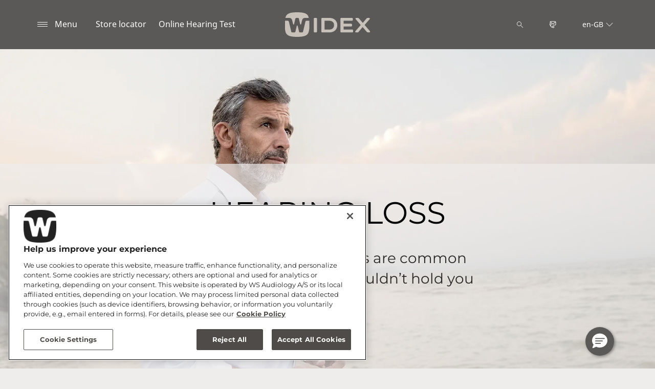

--- FILE ---
content_type: text/html; charset=utf-8
request_url: https://www.widex.com/en-gb/hearing-loss-and-tinnitus/
body_size: 14779
content:



<!DOCTYPE html>
<!--[if IE 9]><html lang="en" class="ie9 no-js"><![endif]-->
<!--[if !IE]><!-->
<html lang="en" dir="ltr">
<!--<![endif]-->
<head>
    <meta charset="utf-8" />
    <meta http-equiv="X-UA-Compatible" content="IE=edge">
    <meta http-equiv="Content-type" content="text/html; charset=utf-8">
    <meta content="width=device-width, initial-scale=1.0" name="viewport" />
    
    

<script type="text/javascript">
    window.ThemeData = {"BusinessAreaTheme":{"FavIconUrl":"https://azurecdn.widex.com/-/media/favicon/w_shield_black_32x32pix_png-24.png?rev=93e3eea643884feba1f7c997add3776f&extension=webp","FontTypeValue":"montserrat","ThemeValue":"widex"},"Brand":"widex"};
</script>

<link rel="stylesheet" href="https://cdn.fonts.wsasitecore.net/wsapublic/PROD/widex-fonts.css">

<link href="https://azurecdn.widex.com/dist/shared.7e2281c07c45788b5d1e.css" rel="stylesheet" />
<link href="https://azurecdn.widex.com/dist/widex.6b13dbdfbb9b84e2d978.css" rel="stylesheet" />

<script src="https://azurecdn.widex.com/dist/widex-echo-config.2f2deddd8c8a2a4ac72d.js" type="text/javascript"></script>    <link rel="shortcut icon" href="https://azurecdn.widex.com/-/media/favicon/w_shield_black_32x32pix_png-24.png?rev=93e3eea643884feba1f7c997add3776f&amp;extension=webp" />


    <link rel="preconnect" href="https://azurecdn.widex.com" />

    
    <script type="text/javascript" src="/sitecore%20modules/Web/ExperienceForms/scripts/jquery-2.1.3.min.js"></script>
    
    
    

 <script>
                       window.dataLayer = window.dataLayer || [];
                    dataLayer.push({
                        wsaBrand: "widex",
                        wsaMarket: "gb",
                        wsaTargetAudience: "b2c", 
                        wsaBusinessArea: "wholesale",
                        wsaRegion: "emea", 
                        pageLanguage: "en",
                        pagePath: window.location.pathname,
                        wsaPlatform: "none_sitecore"
                            });

                      function gtag() {
                          dataLayer.push(arguments);
                      }

                      gtag("consent", "default", {
                                ad_storage: "denied",
                                analytics_storage: "denied",
                                functionality_storage: "denied",
                                personalization_storage: "denied",
                                security_storage: "granted",
                                ad_user_data: "denied",
                                ad_personalization: "denied",
                                wait_for_update: 2000,
                            });
                            gtag("set", "ads_data_redaction", true);
                    </script>

                    <!-- Google Tag Manager -->
                    <script type="text/javascript">
                        console.log("GTM loaded!");
                       !function(){"use strict";function e(e,t,o){return void 0===t&&(t=""),"cookie"===e?function(e){for(var t=0,o=document.cookie.split(";");t<o.length;t++){var r=o[t].split("=");if(r[0].trim()===e)return r[1]}}(t):"localStorage"===e?(r=t,localStorage.getItem(r)):"jsVariable"===e?window[t]:"cssSelector"===e?(n=t,i=o,a=document.querySelector(n),i?null==a?void 0:a.getAttribute(i):null==a?void 0:a.textContent):void console.warn("invalid uid source",e);var r,n,i,a}!function(t,o,r,n,i,a,c,l,s,u){var d,v,E,I;try{v=l&&(E=navigator.userAgent,(I=/Version\/([0-9\._]+)(.*Mobile)?.*Safari.*/.exec(E))&&parseFloat(I[1])>=16.4)?e(l,"sst_value",""):void 0}catch(e){console.error(e)}var g=t;g[n]=g[n]||[],g[n].push({"gtm.start":(new Date).getTime(),event:"gtm.js"});var m=o.getElementsByTagName(r)[0],T=v?"&bi="+encodeURIComponent(v):"",_=o.createElement(r),f=v?"kp"+c:c;_.async=!0,_.src="https://sst.widex.com/"+f+".js?id=GTM-MRJZSZF7"+T,null===(d=m.parentNode)||void 0===d||d.insertBefore(_,m)}(window,document,"script","dataLayer",0,0,"uifbvnhu","cookie")}();
                    </script>
                    <!-- End Google Tag Manager -->


    <script src="https://azurecdn.widex.com/dist/form_tracking.e023747f18c99f4834ec.js" type="text/javascript"></script>
    
	<script src="https://cdn.cookielaw.org/scripttemplates/otSDKStub.js" data-document-language="true" type="text/javascript" charset="UTF-8" data-domain-script="019a4eb3-6298-7ff7-9276-4bb2cd88bc65"></script>




<title>Early hearing loss signs and symptoms&#160; | Widex</title>
<meta name="description" content="Learn how early signs of hearing loss can be subtle, like asking people to repeat themselves. ">
<meta name="keywords" content="">

<meta property="og:title" content="Early hearing loss signs and symptoms&#160; | Widex" />
<meta property="og:type" content="website" />
<meta property="og:url" content="https://www.widex.com/en-gb/hearing-loss-and-tinnitus/" />
<meta property="og:image" content="https://azurecdn.widex.com/-/media/widex/global/images/campaigns/evoke/evoke_man-on-beach_1920x1080.jpg?h=1080&amp;w=1920&amp;rev=80ce00242dcb4068921f99cac3b10270&amp;extension=webp&amp;hash=132BE5D846872337B2650AD8831600A5" />
<meta property="og:description" content="Learn how early signs of hearing loss can be subtle, like asking people to repeat themselves. ">
<meta property="og:site_name" content="Widex">
<meta property="og:locale" content="en_GB">
<link rel="canonical" href="https://www.widex.com/en-gb/hearing-loss-and-tinnitus/" />



    
    
    
    
    

    <noscript>
        <style type="text/css">
            .blurp-spot-fw__overlay-item, .blurp-spot-fw__spot, .container__component-spacing .row > .col,
            .container__component-spacing .row > [class*=col-]:not(input):not(select):not(label),
            .container__component-spacing .row > input[class*=col-], .four-features .row > .col, .four-features .row > [class*=col-]:not(input):not(select):not(label),
            .four-features .row > input[class*=col-], .four-features__cta-link, .headline-view,
            .newslist-content > article {
                opacity: inherit;
            }
        </style>
    </noscript>
</head>
<body>
    



<!-- Google Tag Manager (noscript) -->
                        <noscript><iframe src="https://sst.widex.com/ns.html?id=GTM-MRJZSZF7"
                            height="0" width="0" style="display:none;visibility:hidden"></iframe></noscript>
                            <!-- End Google Tag Manager (noscript) -->
<script> 
var $buoop = {required:{e:12,f:70,o:60,s:4,c:70},mobile:false,api:2021.01,
text_for_i: {
       'msg':'Your browser ({brow_name}) is not supported for this site.',
       'msgmore': 'Please update your browser for an optimal experience.'
    } }; 
function $buo_f(){ 
 var e = document.createElement("script"); 
 e.src = "//browser-update.org/update.min.js"; 
 document.body.appendChild(e);
};
try {document.addEventListener("DOMContentLoaded", $buo_f,false)}
catch(e){window.attachEvent("onload", $buo_f)}
</script>
<script type='text/javascript'>
    function initEmbeddedMessaging() {
        try {
            embeddedservice_bootstrap.settings.language = 'en'; // For example, enter 'en' or 'en-US'
           
            window.addEventListener("onEmbeddedMessagingReady", () => {            
            console.log( "Inside Prechat API!!" );
                embeddedservice_bootstrap.prechatAPI.setHiddenPrechatFields( {"WebAffiliateCode" : "W-GB"
                                   } );
              });

            embeddedservice_bootstrap.init(
                '00D24000000e8DI',
                'W_UK_Messaging_and_In_App_Web',
                'https://wsaud.my.site.com/ESWWUKMessagingandIn1734415874671',
                {
                    scrt2URL: 'https://wsaud.my.salesforce-scrt.com'
                }
            );
        } catch (err) {
            console.error('Error loading Embedded Messaging: ', err);
        }
    };
</script>
<script type='text/javascript' src='https://wsaud.my.site.com/ESWWUKMessagingandIn1734415874671/assets/js/bootstrap.min.js' onload='initEmbeddedMessaging()'></script>
<style>
.embeddedMessagingConversationButtonWrapper .embeddedMessagingConversationButton{
     margin-right:50px;
}
.embedded-messaging > .embeddedMessagingFrame[class~="isMinimized"]{
	margin-right:50px;
}
</style>
<div>
    <header>
        

    <div id="header-root" class="navigation "></div>
<script src="https://azurecdn.widex.com/dist/menuBar.716dba86bf250e3dd392.js" type="text/javascript"></script>    <script>renderMenubar("header-root", {"navigationTree":{"children":[{"children":[],"link":"/en-gb/sound-philosophy/","title":"Widex Sound Philosophy","target":"ActiveBrowser"},{"children":[{"children":[{"link":"/en-gb/hearing-aids/allure/ric-r-d/","title":"Allure RIC R D","target":"ActiveBrowser"},{"link":"/en-gb/hearing-aids/allure/bte-r-d/","title":"Allure BTE R D","target":"ActiveBrowser"},{"link":"/en-gb/hearing-aids/allure/ite-r-d/","title":"Allure ITE R D","target":"ActiveBrowser"}],"link":"/en-gb/hearing-aids/allure/","title":"Widex Allure","target":"ActiveBrowser"},{"children":[],"link":"/en-gb/hearing-aids/smartric/","title":"Widex SmartRIC","target":"ActiveBrowser"},{"children":[{"link":"/en-gb/hearing-aids/moment-sheer/sric-r-d/","title":"sRIC R D","target":"ActiveBrowser"}],"link":"/en-gb/hearing-aids/moment-sheer/","title":"Widex Moment Sheer","target":"ActiveBrowser"},{"children":[],"link":"/en-gb/hearing-aids/moment/","title":"Widex Moment","target":"ActiveBrowser"},{"children":[{"link":"/en-gb/hearing-aids/evoke/","title":"Widex Evoke","target":"ActiveBrowser"},{"link":"/en-gb/hearing-aids/other/unique/","title":"Widex Unique","target":"ActiveBrowser"},{"link":"/en-gb/hearing-aids/other/cros/","title":"Widex CROS","target":"ActiveBrowser"}],"link":"/en-gb/hearing-aids/other/","title":"Other hearing aids","target":"ActiveBrowser"},{"children":[{"link":"/en-gb/hearing-aids/about-hearing-aids/receiver-in-canal-hearing-aids/","title":"RIC hearing aids","target":"ActiveBrowser"},{"link":"/en-gb/hearing-aids/about-hearing-aids/behind-the-ear-hearing-aids/","title":"BTE hearing aids","target":"ActiveBrowser"},{"link":"/en-gb/hearing-aids/about-hearing-aids/in-the-ear-hearing-aids/","title":"ITE hearing aids","target":"ActiveBrowser"},{"link":"/en-gb/hearing-aids/about-hearing-aids/getting-the-right-hearing-aid/","title":"Getting the right hearing aid","target":"ActiveBrowser"},{"link":"/en-gb/hearing-aids/about-hearing-aids/how-do-hearing-aids-work/","title":"How do hearing aids work?","target":"ActiveBrowser"},{"link":"/en-gb/hearing-aids/about-hearing-aids/hearing-aid-prices/","title":"Hearing aid prices","target":"ActiveBrowser"}],"link":"/en-gb/hearing-aids/about-hearing-aids/","title":"About Hearing Aids","target":"ActiveBrowser"},{"children":[{"link":"/en-gb/hearing-aids/apps/allure-app/","title":"Widex Allure app","target":"ActiveBrowser"},{"link":"/en-gb/hearing-aids/apps/moment-app/","title":"Widex Moment app","target":"ActiveBrowser"},{"link":"/en-gb/hearing-aids/apps/evoke-app/","title":"Widex Evoke app","target":"ActiveBrowser"},{"link":"/en-gb/hearing-aids/apps/tonelink-app/","title":"Widex Tonelink app","target":"ActiveBrowser"},{"link":"/en-gb/hearing-aids/apps/widex-remote-care/","title":"Widex Remote Care","target":"ActiveBrowser"}],"link":"/en-gb/hearing-aids/apps/","title":"Widex apps","target":"ActiveBrowser"},{"children":[{"link":"/en-gb/hearing-aids/accessories/sound-assist/","title":"Widex Sound Assist™","target":"ActiveBrowser"},{"link":"/en-gb/hearing-aids/accessories/tv-play/","title":"Widex TV Play","target":"ActiveBrowser"},{"link":"/en-gb/hearing-aids/accessories/soundconnect/","title":"Widex SoundConnect","target":"ActiveBrowser"},{"link":"/en-gb/hearing-aids/accessories/com-dex/","title":"COM-DEX","target":"ActiveBrowser"},{"link":"/en-gb/hearing-aids/accessories/rc-dex/","title":"RC-DEX","target":"ActiveBrowser"},{"link":"/en-gb/hearing-aids/accessories/tv-dex/","title":"TV-DEX","target":"ActiveBrowser"},{"link":"/en-gb/hearing-aids/accessories/dryers/","title":"Hearing aid dryer","target":"ActiveBrowser"},{"link":"/en-gb/hearing-aids/accessories/batteries/","title":"Batteries","target":"ActiveBrowser"}],"link":"/en-gb/hearing-aids/accessories/","title":"Accessories","target":"ActiveBrowser"}],"link":"/en-gb/hearing-aids/","title":"Hearing aids","target":"ActiveBrowser"},{"children":[{"children":[{"link":"/en-gb/hearing-loss-and-tinnitus/types/hearing-loss-in-one-ear/","title":"Hearing loss in one ear","target":"ActiveBrowser"},{"link":"/en-gb/hearing-loss-and-tinnitus/types/conductive-hearing-loss/","title":"Conductive hearing loss","target":"ActiveBrowser"},{"link":"/en-gb/hearing-loss-and-tinnitus/types/sensorineural-hearing-loss/","title":"Sensorineural hearing loss","target":"ActiveBrowser"},{"link":"/en-gb/hearing-loss-and-tinnitus/types/degrees-and-shape-of-hearing-loss/","title":"Degrees and shapes of hearing loss","target":"ActiveBrowser"},{"link":"/en-gb/hearing-loss-and-tinnitus/types/discrimination-hearing-loss/","title":"Discrimination loss","target":"ActiveBrowser"}],"link":"/en-gb/hearing-loss-and-tinnitus/types/","title":"Types of Hearing Loss","target":"ActiveBrowser"},{"children":[],"link":"/en-gb/hearing-loss-and-tinnitus/for-friends-and-relatives/","title":"For friends and relatives","target":"ActiveBrowser"}],"link":"/en-gb/hearing-loss-and-tinnitus/","title":"Hearing loss","target":"ActiveBrowser"},{"children":[{"children":[],"link":"/en-gb/tinnitus/symptoms/","title":"Tinnitus symptoms","target":"ActiveBrowser"},{"children":[],"link":"/en-gb/tinnitus/causes/","title":"Tinnitus causes","target":"ActiveBrowser"},{"children":[],"link":"/en-gb/tinnitus/types/","title":"Tinnitus types","target":"ActiveBrowser"},{"children":[],"link":"/en-gb/tinnitus/hearing-loss-and-tinnitus/","title":"Tinnitus and hearing loss","target":"ActiveBrowser"},{"children":[{"link":"/en-gb/tinnitus/relief/tinnitus-sound-therapy-soundrelax/","title":"Widex SoundRelax™","target":"ActiveBrowser"},{"link":"/en-gb/tinnitus/relief/tinnitus-sound-therapy-widex-zen/","title":"Widex Zen","target":"ActiveBrowser"},{"link":"/en-gb/tinnitus/relief/tinnitus-exercises/","title":"Tinnitus exercises","target":"ActiveBrowser"},{"link":"/en-gb/tinnitus/relief/how-to-fall-asleep-with-tinnitus/","title":"How to fall asleep with tinnitus","target":"ActiveBrowser"},{"link":"/en-gb/tinnitus/relief/hearing-aids-for-tinnitus/","title":"Hearing aids for tinnitus","target":"ActiveBrowser"}],"link":"/en-gb/tinnitus/relief/","title":"Tinnitus relief","target":"ActiveBrowser"},{"children":[],"link":"/en-gb/tinnitus/tinnitus-specialist-near-you/","title":"Tinnitus specialists","target":"ActiveBrowser"}],"link":"/en-gb/tinnitus/","title":"Tinnitus","target":"ActiveBrowser"},{"children":[{"children":[],"link":"/en-gb/support/support-for-moment-hearing-aids/","title":"Support for MOMENT hearing aids","target":"ActiveBrowser"},{"children":[],"link":"/en-gb/support/hearing-aid-maintenance/","title":"Hearing Aid Maintenance","target":"ActiveBrowser"},{"children":[],"link":"/en-gb/support/document-library/","title":"Document Library","target":"ActiveBrowser"},{"children":[],"link":"/en-gb/support/support-for-apps/","title":"Support for Apps","target":"ActiveBrowser"},{"children":[],"link":"/en-gb/support/compatibility/","title":"Device compatibility","target":"ActiveBrowser"}],"link":"/en-gb/support/","title":"Service and Support","target":"ActiveBrowser"},{"children":[],"link":"/en-gb/blog/","title":"Blog","target":"ActiveBrowser"}],"labelHome":"Home"},"languageSelector":{"languages":[{"name":"United Kingdom","iso639_1":"en-GB","link":"/en-gb/hearing-loss-and-tinnitus/"},{"name":"Global","iso639_1":"en","link":"/en/hearing-loss/"}],"activeLanguage":{"name":"United Kingdom","iso639_1":"en-GB","link":"/en-gb/hearing-loss-and-tinnitus/"},"countryLandingPage":{"label":"See all markets","link":"https://www.widex.com/en/service/choose-market/"}},"ctaLinks":[{"link":"/en-gb/shop-finder/","label":"Store locator","target":"ActiveBrowser"},{"link":"/en-gb/service/hearing-test/","label":"Online Hearing Test","target":"ActiveBrowser"}],"labels":{"menuLabelOpen":"Menu","menuLabelClose":"Close","labelSearch":"Search","brandLogoTitle":"widex-logo"},"heroEnabled":false,"showAdvanced":true,"defaultLogoUrl":"https://azurecdn.widex.com/-/media/widex/global/images/logos/widex---light-sand---rgb.svg?rev=99b5329b6cfd43e1b12e2d4ebf05031e&extension=webp&hash=C588D464F31C16B9923070E987F0B788","heroLogoUrl":"https://azurecdn.widex.com/-/media/widex/global/images/logos/widex---white---rgb.svg?rev=504ce1e667254f789e8704fed3e038d2&extension=webp&hash=7D5C3AFA38C7D8ECD9848D373FBAFB3A","logoStickyUrl":"https://azurecdn.widex.com/-/media/widex/global/images/logos/widex---light-sand---rgb.svg?rev=99b5329b6cfd43e1b12e2d4ebf05031e&extension=webp&hash=C588D464F31C16B9923070E987F0B788","contactLink":{"link":"/en-gb/service/contact/","ariaLabel":""},"burgerMenuPath":"$Hearing loss$"});</script>







    </header>

    <section class="site-content ">
        

<div class="placeholder ph-full-width     ">
    

    <script type="text/javascript">
        function addPreloadLink(href) {
            const preloadLink = document.createElement("link");
            preloadLink.setAttribute("as", "image");
            preloadLink.setAttribute("rel", "preload");
            preloadLink.setAttribute("href", href);
            document.head.appendChild(preloadLink);
        }

        addPreloadLink("https://azurecdn.widex.com/-/media/widex/global/images/campaigns/evoke/evoke_man-on-beach_1920x1080.jpg?rev=80ce00242dcb4068921f99cac3b10270&amp;extension=webp");
    </script>
    <div class="hero     text-align-center">
        <picture><source media="(max-width:440px)" srcset="https://azurecdn.widex.com/-/media/widex/global/images/campaigns/evoke/evoke_man-on-beach_1920x1080.jpg?rev=80ce00242dcb4068921f99cac3b10270&extension=webp&w=440&hash=F8AA6166E9B13D20BDFC63E5E9DF6779"><source media="(max-width:768px)" srcset="https://azurecdn.widex.com/-/media/widex/global/images/campaigns/evoke/evoke_man-on-beach_1920x1080.jpg?rev=80ce00242dcb4068921f99cac3b10270&extension=webp&w=768&hash=D71D4964DD06F3C29F7FEBB0E1620B2F"><source media="(max-width:992px)" srcset="https://azurecdn.widex.com/-/media/widex/global/images/campaigns/evoke/evoke_man-on-beach_1920x1080.jpg?rev=80ce00242dcb4068921f99cac3b10270&extension=webp&w=992&hash=1E0580B1E8096C69C08D0D3352E51347"><source media="(max-width:1900px)" srcset="https://azurecdn.widex.com/-/media/widex/global/images/campaigns/evoke/evoke_man-on-beach_1920x1080.jpg?rev=80ce00242dcb4068921f99cac3b10270&extension=webp&w=1900&hash=2BAC2C4A7FFC02304B7CB9E12FB5F20A"> <img src ="https://azurecdn.widex.com/-/media/widex/global/images/campaigns/evoke/evoke_man-on-beach_1920x1080.jpg?rev=80ce00242dcb4068921f99cac3b10270&extension=webp" class="hero__background-image" alt="HEARING LOSS" width="1920" height="1080"></picture>

            <div class="hero__section-space"></div>
            <div class="hero__content-wrapper  hero__content-wrapper--align-center">
                <div class="hero__flex-container container">
                    <div class="hero__content    ">

                        <h1 class="hero__header component-theme__header">HEARING LOSS</h1>
                    </div>
                </div>

                    <div class="hero__section-overlay">
                        <div class="hero__flex-container container">
                            <div class="hero__content    ">
                                <div class="hero__text component-theme__text">Hearing loss and tinnitus are common conditions – and they shouldn’t hold you back.</div>

                            </div>
                        </div>
                    </div>
            </div>
    </div>

</div>

<div class="placeholder ph-full-width ph-component-theme-white    ">
    

<script type="text/javascript">
if ("False" === "True") {
    var proloadLink = document.createElement("link");
    proloadLink.setAttribute("as", "image");
    proloadLink.setAttribute("rel", "preload");
    proloadLink.setAttribute("href", "");
    document.head.appendChild(proloadLink);
}
</script>
        <article class="headline-view   text-align-center ">
            <div class="headline-view__container">
                <div class="headline-view__container-inner">
                    <h1 id="hard-of-hearing-youre-not-alone" class="headline-view__heading component-theme__header">HARD OF HEARING? YOU&#39;RE NOT ALONE.</h1>

<p class="headline-view__text component-theme__text">Having trouble hearing a conversation in a crowded restaurant? Feeling left out at a party?Missing the sounds of birds outside? Hearing a buzz in your ears that won’t go away? <br/><br/>It’s probably hearing loss or tinnitus – and you’re not alone. About 360 million people worldwide have these common conditions – and there’s a lot that can be done to help. </p>                </div>
            </div>
        </article>

</div>
<div class="placeholder    ">
    <div class="container container__component-spacing">
        <div class="row">
            <div class="col-12">
                

<div class="promotion-text   ">
    <h4 id="types-of-hearing-loss" class="promotion-text__header component-theme__header">TYPES OF HEARING LOSS</h4>

    <div class="promotion-text__text component-theme__text"><p>Before you start picking out hearing aids, it&rsquo;s important to know your hearing loss type and level.&nbsp;</p>
<p><a href="/en-gb/hearing-loss-and-tinnitus/types">Hearing loss</a>&nbsp;is typically divided into two categories:&nbsp;<a href="/en-gb/hearing-loss-and-tinnitus/types/conductive-hearing-loss">conductive hearing loss</a>&nbsp;and&nbsp;<a href="/en-gb/hearing-loss-and-tinnitus/types/sensorineural-hearing-loss">sensorineural hearing loss</a>. You can also have a mixed hearing loss, which is a combination of the two.&nbsp;</p>
<p>If you suspect that you have a hearing loss, your local hearing care professional can conduct a full hearing evaluation.&nbsp;</p></div>

                <a href="/en-gb/hearing-loss-and-tinnitus/types/" class="promotion-text__cta component-theme__cta" >All types of hearing loss</a>

</div>

            </div>
        </div>
    </div>
</div>

<div class="placeholder ph-full-width     ">
    
<style>
        :root { --background-image-70FEFDC1-18A4-4825-8098-C2C90DD1B269: url("https://azurecdn.widex.com/-/media/widex/global/images/campaigns/other/widex-store_1920x700.jpg?h=700&amp;w=1920&amp;rev=90658e0b81404fc7a8b63113fd35e606&amp;extension=webp&amp;hash=F4BF92394C83427289A4F9B0CEA0F2AF"); }

        @media (max-width: 768px) {
            :root { --background-image-70FEFDC1-18A4-4825-8098-C2C90DD1B269: url("https://azurecdn.widex.com/-/media/widex/global/images/campaigns/other/widex-store_1920x700.jpg?h=700&amp;w=1920&amp;rev=90658e0b81404fc7a8b63113fd35e606&amp;extension=webp&amp;hash=F4BF92394C83427289A4F9B0CEA0F2AF"); }
        }
</style>

<div class="background">
    <div class="background__backgroundelementcontainer">
        <div class="background__backgroundelement" style="background-image: var(--background-image-70FEFDC1-18A4-4825-8098-C2C90DD1B269)"></div>
        <div class="background__placeholder-embedded">
            
<div class="placeholder ph-component-theme-white   ">
    <div class="container container__component-spacing">
        <div class="row">
            <div class="col-12">
                


<script>
    window.shopFinderFilterModel = {'googleApiKey':'AIzaSyBP_Z-eKmhB_BQtPPPtEiuyP-3bxL0UEXs','cookieConsentMessage':{'header':'','message':'','buttonLabel':''},'componentTheme':{'CssClass':'','CTAClass':''},'headline':'Find hearing care professionals near you','subHeadline':'Speak to a hearing care professional about your tinnitus ','searchFieldPlaceholderText':'Search','searchButtonText':'Find specialists','useMyLocationButtonTooltip':'Use my location','filterLabel':'','filterTooltip':'','noShopsHeading':'There are no exact matches in this area','noShopsText':'Try searching or moving to a new area on the map','identifiers':{'Country':'GB','DatasourcePath':'/sitecore/content/Widex/Widex/home/shop-finder/_local/shop-finder','ShopFinderPage':'/en-gb/shop-finder','OpenSearchInNewTab':false,'CustomGtmEvent':'track_event.','HasCustomEvent':false},'imageUrl':'','srcset':[]};
</script>

    <div class="shopFinderFilter__root " id="shop-finder-filter-root">
    </div>
<script src="https://azurecdn.widex.com/dist/shopFinderFilterRenderer.d4141df285fa866378fd.js" type="text/javascript"></script>    <script>
       renderShopFinderFilterComponent("shop-finder-filter-root", {"googleApiKey":"AIzaSyBP_Z-eKmhB_BQtPPPtEiuyP-3bxL0UEXs","cookieConsentMessage":{"header":"","message":"","buttonLabel":""},"componentTheme":{"CssClass":"","CTAClass":""},"headline":"Find hearing care professionals near you","subHeadline":"Speak to a hearing care professional about your tinnitus ","searchFieldPlaceholderText":"Search","searchButtonText":"Find specialists","useMyLocationButtonTooltip":"Use my location","filterLabel":"","filterTooltip":"","noShopsHeading":"There are no exact matches in this area","noShopsText":"Try searching or moving to a new area on the map","identifiers":{"Country":"GB","DatasourcePath":"/sitecore/content/Widex/Widex/home/shop-finder/_local/shop-finder","ShopFinderPage":"/en-gb/shop-finder","OpenSearchInNewTab":false,"CustomGtmEvent":"track_event.","HasCustomEvent":false},"imageUrl":"","srcset":[]}, true);
    </script>
    <script>
        const shopFinderFilterContainer = document.querySelector('#shop-finder-filter-root');

        if (shopFinderFilterContainer) {
            const shopFinderFilterParentPlaceholder = shopFinderFilterContainer.closest('.col-md-6, .col-12');

            if (shopFinderFilterParentPlaceholder) {
                shopFinderFilterParentPlaceholder.style.position = "relative";
                shopFinderFilterParentPlaceholder.style.zIndex = "5";
            }
        }
    </script>

            </div>
        </div>
    </div>
</div>
        </div>
    </div>
</div>
</div>
<div class="placeholder    ">
    <div class="container container__component-spacing">
        <div class="row">
            <div class="col-md-6 ">
                

<div class="promotion-text   ">
    <h4 id="tinnitus-signs-and-symptoms" class="promotion-text__header component-theme__header">TINNITUS SIGNS AND SYMPTOMS</h4>

    <div class="promotion-text__text component-theme__text"><p>If you hear a ringing, buzzing or humming noise in your ears, you probably have tinnitus. Tinnitus is a common and manageable condition. Most often, it is caused by repeated exposure to excessively loud noise.</p>
<p>Most people who have tinnitus also have some form of hearing loss. The tinnitus sounds they hear often come from the brain overcompensating for the loss by creating its own background noise. Some forms can also be related to muscle movements near the ear or problems with blood flow in the face or neck.</p>
<p>Tinnitus can be caused by a variety of factors, including aging. It has also been associated with ear infections, earwax and sensory nerve disorders. Stress, high blood pressure and alcohol use can also cause tinnitus.</p></div>

                <a href="/en-gb/tinnitus/" class="promotion-text__cta component-theme__cta" >Learn more about tinnitus and tinnitus relief</a>

</div>

            </div>
            <div class="col-md-6">
                
    <div class="image-component   ">
<picture><source media="(max-width:440px)" srcset="https://azurecdn.widex.com/-/media/widex/global/images/campaigns/tinnitus/widex-tinnitus_bees_1000x1000.jpg?rev=ffe6e61f7ce046269cb9e4c8ef909c61&extension=webp&hash=04125D3B2813D2B2C33E71536569D5AC&w=440"><source media="(max-width:768px)" srcset="https://azurecdn.widex.com/-/media/widex/global/images/campaigns/tinnitus/widex-tinnitus_bees_1000x1000.jpg?rev=ffe6e61f7ce046269cb9e4c8ef909c61&extension=webp&hash=04125D3B2813D2B2C33E71536569D5AC&w=768"><source media="(max-width:992px)" srcset="https://azurecdn.widex.com/-/media/widex/global/images/campaigns/tinnitus/widex-tinnitus_bees_1000x1000.jpg?rev=ffe6e61f7ce046269cb9e4c8ef909c61&extension=webp&hash=04125D3B2813D2B2C33E71536569D5AC&w=992"><source media="(max-width:1900px)" srcset="https://azurecdn.widex.com/-/media/widex/global/images/campaigns/tinnitus/widex-tinnitus_bees_1000x1000.jpg?rev=ffe6e61f7ce046269cb9e4c8ef909c61&extension=webp&hash=04125D3B2813D2B2C33E71536569D5AC&w=1900"> <img src="https://azurecdn.widex.com/-/media/widex/global/images/campaigns/tinnitus/widex-tinnitus_bees_1000x1000.jpg?rev=ffe6e61f7ce046269cb9e4c8ef909c61&extension=webp&hash=04125D3B2813D2B2C33E71536569D5AC" class="image-component__image" alt="" width="1000" height="1000" loading="lazy"></picture>    </div>

            </div>
        </div>
    </div>
</div>
<div class="placeholder    ">
    <div class="container container__component-spacing">
        <div class="row">
            <div class="col-md-6 ">
                
    <div class="image-component   ">
<picture><source media="(max-width:440px)" srcset="https://azurecdn.widex.com/-/media/widex/global/images/campaigns/moment-sheer/puresound/moment-sheer_puresound_cafe_man-with-beard-talking_1000x1000.jpg?rev=721c8c3905e2417ca6103026fed39660&extension=webp&hash=A18A964820A80ABD98067E0752EB28D6&w=440"><source media="(max-width:768px)" srcset="https://azurecdn.widex.com/-/media/widex/global/images/campaigns/moment-sheer/puresound/moment-sheer_puresound_cafe_man-with-beard-talking_1000x1000.jpg?rev=721c8c3905e2417ca6103026fed39660&extension=webp&hash=A18A964820A80ABD98067E0752EB28D6&w=768"><source media="(max-width:992px)" srcset="https://azurecdn.widex.com/-/media/widex/global/images/campaigns/moment-sheer/puresound/moment-sheer_puresound_cafe_man-with-beard-talking_1000x1000.jpg?rev=721c8c3905e2417ca6103026fed39660&extension=webp&hash=A18A964820A80ABD98067E0752EB28D6&w=992"><source media="(max-width:1900px)" srcset="https://azurecdn.widex.com/-/media/widex/global/images/campaigns/moment-sheer/puresound/moment-sheer_puresound_cafe_man-with-beard-talking_1000x1000.jpg?rev=721c8c3905e2417ca6103026fed39660&extension=webp&hash=A18A964820A80ABD98067E0752EB28D6&w=1900"> <img src="https://azurecdn.widex.com/-/media/widex/global/images/campaigns/moment-sheer/puresound/moment-sheer_puresound_cafe_man-with-beard-talking_1000x1000.jpg?rev=721c8c3905e2417ca6103026fed39660&extension=webp&hash=A18A964820A80ABD98067E0752EB28D6" class="image-component__image" alt="" width="1000" height="1000" loading="lazy"></picture>    </div>

            </div>
            <div class="col-md-6">
                

<div class="promotion-text   ">
    <h4 id="signs-of-hearing-loss" class="promotion-text__header component-theme__header">SIGNS OF HEARING LOSS</h4>

    <div class="promotion-text__text component-theme__text"><p>Early signs of hearing loss can be subtle. Maybe you find yourself asking your partner to repeat themselves a lot – or you didn’t catch the whole conversation at the table last night. As time goes on, your hearing is likely to get worse, robbing you of the sounds you are used to.&nbsp;</p>
<p>Common early hearing loss symptoms include:&nbsp;</p>
<ul>
    <li>Difficulty understanding people, especially in crowded places like restaurants&nbsp;</li>
    <li>Needing to have phrases repeated&nbsp;</li>
    <li>High volume on the TV or stereo&nbsp;</li>
    <li>Difficulty hearing on the phone&nbsp;</li>
    <li>Difficulty following group conversations</li>
</ul>
<p>Unsure if you have a hearing loss? Take our free online hearing test.&nbsp;</p>
<p>If you are experiencing a sudden or dramatic loss of hearing, contact a medical professional immediately.</p></div>

                <a href="/en-gb/service/hearing-test/" class="promotion-text__cta component-theme__cta" >Take our free online hearing test</a>

</div>

            </div>
        </div>
    </div>
</div>
<div class="placeholder    ">
    <div class="container container__component-spacing">
        <div class="row">
            <div class="col-md-6 ">
                

<div class="promotion-text   ">
    <h4 id="helping-a-loved-one-with-hearing-loss" class="promotion-text__header component-theme__header">HELPING A LOVED ONE WITH HEARING LOSS</h4>

    <div class="promotion-text__text component-theme__text"><p>The first step toward&nbsp;helping a loved one&nbsp;with hearing loss is to make sure that they understand their condition. To start, ask your loved one to take our free five-minute online&nbsp;<a href="/en-gb/service/hearing-test">hearing test</a>.</p>
<p>Here are some other tips for communicating with someone with hearing loss:</p>
<ul>
    <li>Catch his/her attention before speaking to make sure he/she looks at you</li>
    <li>Speak slowly and clearly</li>
    <li>Repeat what he/she doesn't hear the first time Using body language to show what you are saying</li>
    <li>Ask if he/she heard what you said</li>
</ul></div>

                <a href="/en-gb/hearing-loss-and-tinnitus/for-friends-and-relatives/" class="promotion-text__cta component-theme__cta" >Help a loved one dealing with hearing loss</a>

</div>

            </div>
            <div class="col-md-6">
                
    <div class="image-component   ">
<picture><source media="(max-width:440px)" srcset="https://azurecdn.widex.com/-/media/widex/global/images/campaigns/moment/boost-2/moment_boost_2_family-breakfast_v9i4366_1000x1000.jpg?rev=00ff81d647b242e1a858bfd039867344&extension=webp&hash=D1FF8633EC9649D47839C7727A85BB27&w=440"><source media="(max-width:768px)" srcset="https://azurecdn.widex.com/-/media/widex/global/images/campaigns/moment/boost-2/moment_boost_2_family-breakfast_v9i4366_1000x1000.jpg?rev=00ff81d647b242e1a858bfd039867344&extension=webp&hash=D1FF8633EC9649D47839C7727A85BB27&w=768"><source media="(max-width:992px)" srcset="https://azurecdn.widex.com/-/media/widex/global/images/campaigns/moment/boost-2/moment_boost_2_family-breakfast_v9i4366_1000x1000.jpg?rev=00ff81d647b242e1a858bfd039867344&extension=webp&hash=D1FF8633EC9649D47839C7727A85BB27&w=992"><source media="(max-width:1900px)" srcset="https://azurecdn.widex.com/-/media/widex/global/images/campaigns/moment/boost-2/moment_boost_2_family-breakfast_v9i4366_1000x1000.jpg?rev=00ff81d647b242e1a858bfd039867344&extension=webp&hash=D1FF8633EC9649D47839C7727A85BB27&w=1900"> <img src="https://azurecdn.widex.com/-/media/widex/global/images/campaigns/moment/boost-2/moment_boost_2_family-breakfast_v9i4366_1000x1000.jpg?rev=00ff81d647b242e1a858bfd039867344&extension=webp&hash=D1FF8633EC9649D47839C7727A85BB27" class="image-component__image" alt="" width="1920" height="1080" loading="lazy"></picture>    </div>

            </div>
        </div>
    </div>
</div>
<div class="placeholder    ">
    <div class="container container__component-spacing">
        <div class="row">
            <div class="col-12">
                
    <div class="article-text   ">

        <h4 id="related-content" class="article-text__header component-theme__header">RELATED CONTENT</h4>

        

        
    </div>

            </div>
        </div>
    </div>
</div>
<div class="placeholder    ">
    <div class="container container__component-spacing">
        <div class="row">
            <div class="col-md-4">
                

<div class="blurp-spot component-theme-white    ">
        <div  class="blurp-spot__layout"role="link" tabindex="-1" onclick="window.location.href=&#39;/en-gb/hearing-aids/about-hearing-aids/&#39;">      
            <div >
                <div class="blurp-spot__image-container">
                    <img src="https://azurecdn.widex.com/-/media/widex/global/images/products/other/widex_about_hearing_aids_1920x1080.jpg?h=1080&amp;w=1920&amp;rev=a560622d30ea4b8a95ef7443dc2e69cf&amp;extension=webp&amp;hash=68F28D31AA08C348B91ABF3A663D9EE7" class="blurp-spot__image" alt="" width="1920" height="1080" sizes="100vw" loading="lazy" srcset="https://azurecdn.widex.com/-/media/widex/global/images/products/other/widex_about_hearing_aids_1920x1080.jpg?w=440&rev=a560622d30ea4b8a95ef7443dc2e69cf&extension=webp&hash=12A8619B085184CB9C9087919853678B 440w,https://azurecdn.widex.com/-/media/widex/global/images/products/other/widex_about_hearing_aids_1920x1080.jpg?w=768&rev=a560622d30ea4b8a95ef7443dc2e69cf&extension=webp&hash=15DB52AFAC18DBB229BF819458CB25D6 768w,https://azurecdn.widex.com/-/media/widex/global/images/products/other/widex_about_hearing_aids_1920x1080.jpg?w=992&rev=a560622d30ea4b8a95ef7443dc2e69cf&extension=webp&hash=950386C07C8D24958BFA5FAA1FD59FEA 992w,https://azurecdn.widex.com/-/media/widex/global/images/products/other/widex_about_hearing_aids_1920x1080.jpg?w=1900&rev=a560622d30ea4b8a95ef7443dc2e69cf&extension=webp&hash=54B1966A6123D30B4445C536CF1B0903 1900w" />
                </div>

                <div class="blurp-spot__box">
                    <h2 id="about-hearing-aids" class="blurp-spot__header component-theme__header">About hearing aids</h2>

                    <div class="blurp-spot__text component-theme__text">Your hearing aids should suit your hearing needs, your lifestyle, and your appearance. With the right combination of fit, style, and colour, your hearing aids will match who you are – inside and out.</div>
                </div>
            </div>

                <div class="ghost-layout">
            <div class="ghost-button"   role="link" tabindex="-1" onclick="window.location.href=&#39;/en-gb/hearing-aids/about-hearing-aids/&#39;">   
                            <div class="ghost-button__arrow"></div>
                    </div>
                </div>
        </div>
</div>

            </div>
            <div class="col-md-4">
                

<div class="blurp-spot component-theme-white    ">
        <div  class="blurp-spot__layout"role="link" tabindex="-1" onclick="window.location.href=&#39;/en-gb/sound-ambassadors/&#39;">      
            <div >
                <div class="blurp-spot__image-container">
                    <img src="https://azurecdn.widex.com/-/media/widex/global/images/campaigns/ambassadors/ida-riegels/ida-riegels_cello-playing.jpg?h=1080&amp;w=1920&amp;rev=f97e4ce0cc52460883882c402ad8b5f4&amp;extension=webp&amp;hash=0AA198B8D91ACEDFC55258C4D55C1EF1" class="blurp-spot__image" alt="" width="1920" height="1080" sizes="100vw" loading="lazy" srcset="https://azurecdn.widex.com/-/media/widex/global/images/campaigns/ambassadors/ida-riegels/ida-riegels_cello-playing.jpg?w=440&rev=f97e4ce0cc52460883882c402ad8b5f4&extension=webp&hash=6D09829F8096DAB7A9CFE58A68FCBEB4 440w,https://azurecdn.widex.com/-/media/widex/global/images/campaigns/ambassadors/ida-riegels/ida-riegels_cello-playing.jpg?w=768&rev=f97e4ce0cc52460883882c402ad8b5f4&extension=webp&hash=43F7752492552253A43D6BD647064724 768w,https://azurecdn.widex.com/-/media/widex/global/images/campaigns/ambassadors/ida-riegels/ida-riegels_cello-playing.jpg?w=992&rev=f97e4ce0cc52460883882c402ad8b5f4&extension=webp&hash=40C95FA32C4E9E28B3FF2F45EC917984 992w,https://azurecdn.widex.com/-/media/widex/global/images/campaigns/ambassadors/ida-riegels/ida-riegels_cello-playing.jpg?w=1900&rev=f97e4ce0cc52460883882c402ad8b5f4&extension=webp&hash=21C3203BDAF16E3090E4DA02B516C689 1900w" />
                </div>

                <div class="blurp-spot__box">
                    <h2 id="the-widex-sound-ambassadors" class="blurp-spot__header component-theme__header">The Widex Sound Ambassadors</h2>

                    <div class="blurp-spot__text component-theme__text">With our Sound Ambassador project, we asked three artists to try out the soul of the Widex sound philosophy: PureSound™.&nbsp;</div>
                </div>
            </div>

                <div class="ghost-layout">
            <div class="ghost-button"   role="link" tabindex="-1" onclick="window.location.href=&#39;/en-gb/sound-ambassadors/&#39;">   
                            <div class="ghost-button__arrow"></div>
                    </div>
                </div>
        </div>
</div>

            </div>
            <div class="col-md-4">
                

<div class="blurp-spot component-theme-white    ">
        <div  class="blurp-spot__layout"role="link" tabindex="-1" onclick="window.location.href=&#39;/en-gb/hearing-aids/apps/&#39;">      
            <div >
                <div class="blurp-spot__image-container">
                    <img src="https://azurecdn.widex.com/-/media/widex/global/images/campaigns/people/using-apps/woman-adjusting-app-in-apartment-environment-1920--1080.jpg?h=1080&amp;w=1920&amp;rev=8d4e48a38f2b4ab8ab894d88f8364434&amp;extension=webp&amp;hash=DEE3800C5BBC8D2A561438E3C4A045C8" class="blurp-spot__image" alt="" width="1920" height="1080" sizes="100vw" loading="lazy" srcset="https://azurecdn.widex.com/-/media/widex/global/images/campaigns/people/using-apps/woman-adjusting-app-in-apartment-environment-1920--1080.jpg?w=440&rev=8d4e48a38f2b4ab8ab894d88f8364434&extension=webp&hash=D23148C3FF25D549A6FF68D335FF716D 440w,https://azurecdn.widex.com/-/media/widex/global/images/campaigns/people/using-apps/woman-adjusting-app-in-apartment-environment-1920--1080.jpg?w=768&rev=8d4e48a38f2b4ab8ab894d88f8364434&extension=webp&hash=5F70AFE2B2FEE00F659DA971CC748E77 768w,https://azurecdn.widex.com/-/media/widex/global/images/campaigns/people/using-apps/woman-adjusting-app-in-apartment-environment-1920--1080.jpg?w=992&rev=8d4e48a38f2b4ab8ab894d88f8364434&extension=webp&hash=2C2199218B29693E15313C5C81372A7B 992w,https://azurecdn.widex.com/-/media/widex/global/images/campaigns/people/using-apps/woman-adjusting-app-in-apartment-environment-1920--1080.jpg?w=1900&rev=8d4e48a38f2b4ab8ab894d88f8364434&extension=webp&hash=817F7AE960AD1CF113F15B74AA545B99 1900w" />
                </div>

                <div class="blurp-spot__box">
                    <h2 id="better-hearing-through-connectivity" class="blurp-spot__header component-theme__header">Better hearing through connectivity</h2>

                    <div class="blurp-spot__text component-theme__text">From streaming phone calls directly to your hearing aid, to tinnitus relief tones, to listening to music &ndash; apps and accessories let you control what you hear and when you hear it.</div>
                </div>
            </div>

                <div class="ghost-layout">
            <div class="ghost-button"   role="link" tabindex="-1" onclick="window.location.href=&#39;/en-gb/hearing-aids/apps/&#39;">   
                            <div class="ghost-button__arrow"></div>
                    </div>
                </div>
        </div>
</div>

            </div>
        </div>
    </div>
</div>
    </section>

    <footer>
        


<script>
    jQuery(document).ready(function () {
        var currentDiv = jQuery('#FooterBreadCrumb');
        var nextDiv = currentDiv.next('div');
var currentUrl = "/en-gb/hearing-loss-and-tinnitus/"; // Assign the current URL to a JavaScript variable
        var lastSegment = "hearing-loss-and-tinnitus"; // Assign the last segment of the current URL to a JavaScript variable
        if (nextDiv.length) {
            // Set the class name of the current div to match the next div
            currentDiv.attr('class', nextDiv.attr('class'));
        } else {
            console.log('No adjacent div found, or the adjacent element is not a div.');
        }
    });
</script>
<div class="" id="FooterBreadCrumb">
    <div class="footer">
        <div class="container">
            <div class="footer__bread-crumbWrapper">
                <div class="footer__bread-crumb-twoitems">
          <a href="/en-gb/">
                        <svg class="footer__bread-crumb-link-icon-home" width="16" height="16" viewBox="0 0 16 16" xmlns="http://www.w3.org/2000/svg" viewBox="0 0 20 20" fill="none">
                            <path fill-rule="evenodd" clip-rule="evenodd" d="M12 14L13.5 14.0075V8.7575C13.5 8.345 13.8375 8.0075 14.25 8.0075H14.6925L9.00001 2.315L3.30751 8.0075H3.75001C4.16251 8.0075 4.50001 8.345 4.50001 8.7575V14.0075L6.00001 14V10.25C6.00001 9.8375 6.33751 9.5 6.75001 9.5H11.25C11.6625 9.5 12 9.8375 12 10.25V14ZM14.25 15.5075L11.25 15.5C10.8375 15.5 10.5 15.1625 10.5 14.75V11H7.50001V14.75C7.50001 15.1625 7.16251 15.5 6.75001 15.5L3.75001 15.5075C3.33751 15.5075 3.00001 15.17 3.00001 14.7575V9.5075H1.50001C1.20001 9.5075 0.922506 9.32 0.810006 9.0425C0.690006 8.7575 0.750006 8.435 0.967506 8.225L8.46751 0.725C8.61001 0.5825 8.79751 0.5 9.00001 0.5C9.20251 0.5 9.39001 0.5825 9.53251 0.725L17.0325 8.225C17.2425 8.4425 17.31 8.765 17.19 9.0425C17.07 9.32 16.8 9.5 16.5 9.5075H15V14.7575C15 15.17 14.6625 15.5075 14.25 15.5075Z" fill="#2A2826" />
                        </svg>
                        <svg class="footer__bread-crumb-link-icon-back" width="16" height="16" viewBox="0 0 16 16" xmlns="http://www.w3.org/2000/svg" viewBox="0 0 20 20" fill="none">
                            <path fill-rule="evenodd" clip-rule="evenodd" d="M11.4165 13.25L10.6665 14L4.6665 8L10.6665 2L11.4165 2.75L6.1665 8L11.4165 13.25Z" fill="white" />
                        </svg>
                    </a>
                    <a class="footer__bread-crumb-twoitems-link">
                        <span class="footer__bread-crumb-twoitems-link-slash">/</span>
                        <span class="footer__bread-crumb-twoitems-link-title">Hearing loss</span>
                    </a>
                    <a class="footer__bread-crumb-twoitems-link-goback" href="/en-gb/">Go Back Home</a>
                </div>
            </div>
        </div>
    </div>
</div>

        
<div class="footer placeholder    ">
    <div class="container ">
        <div class="row footer__wrapper">
                <div class="footer__item footer__div1 col-12 col-lg">
                    
<div class="footer-link-list">
    

    <ul class="footer-link-list__list">
        <li class="component-theme__border">
        <a href="/en-gb/hearing-aids/" >Hearing Aids</a>
</li><li class="component-theme__border">
        <a href="/en-gb/hearing-aids/accessories/" >Accessories</a>
</li><li class="component-theme__border">
        <a href="/en-gb/hearing-aids/apps/" >Widex Apps</a>
</li>
    </ul>
</div>
                </div>
                <div class="footer__item footer__div2 col-12 col-md-6 col-lg">
                    
<div class="footer-link-list">
    

    <ul class="footer-link-list__list">
        <li class="component-theme__border">
        <a href="/en-gb/service/hearing-test/" >Online Hearing Test</a>
</li><li class="component-theme__border">
        <a href="/en-gb/hearing-loss-and-tinnitus/" >Hearing Loss</a>
</li><li class="component-theme__border">
        <a href="/en-gb/tinnitus/" >Tinnitus</a>
</li>
    </ul>
</div>
                </div>
                <div class="footer__item footer__div3 col-12 col-md-6 col-lg">
                    
<div class="footer-link-list">
    

    <ul class="footer-link-list__list">
        <li class="component-theme__border">
        <a href="/en-gb/shop-finder/" >Find a Hearing Aid Shop</a>
</li><li class="component-theme__border">
        <a href="/en-gb/support/" >Service and Support</a>
</li><li class="component-theme__border">
        <a href="/en-gb/blog/" >Blog</a>
</li><li class="component-theme__border">
        <a href="/en-gb/service/contact/" >Contact Us</a>
</li>
    </ul>
</div>
                </div>
                <div class="footer__item footer__div4 col-12 col-md-6 col-lg">
                    
<div class="footer-link-list">
    

    <ul class="footer-link-list__list">
        <li class="component-theme__border">
        <a href="/en-gb/service/privacy-notice/" >Privacy notice</a>
</li><li class="component-theme__border">
        <a href="/en-gb/service/cookie-policy/" >Cookie Policy</a>
</li>    <div class=" ">
        <li><a style="cursor: pointer;" onclick="window.OneTrust.ToggleInfoDisplay();">Cookie Preferences</a></li>
    </div>

<li class="component-theme__border">
        <a href="/en-gb/service/terms-and-conditions/" >Terms and Conditions</a>
</li><li class="component-theme__border">
        <a href="/en-gb/service/disclaimer/" >Disclaimer</a>
</li>
    </ul>
</div>
                </div>
                <div class="footer__item footer__div5 col-12 col-md-6 col-lg">
                    
<div class="footer-link-list">
    

    <ul class="footer-link-list__list">
        <li class="component-theme__border">
        <a href="/en-gb/service/sustainability/" >Sustainability</a>
</li><li class="component-theme__border">
        <a href="https://www.widexpro.com/en-gb/" >For Professionals</a>
</li><li class="component-theme__border">
        <a href="https://www.wsa.com/en/services/corporate-information/" Target=_blank>Corporate Information</a>
</li>
    </ul>
</div>
                </div>

        </div>
    </div>
</div>
<div class="footer placeholder    ">
    <div class="container ">
        <div class="row footer__wrapper">
                <div class="footer__item footer__div1 col-12 col-lg">
                    
                </div>
                <div class="footer__item footer__div2 col-12 col-md-6 col-lg">
                    
                </div>
                <div class="footer__item footer__div3 col-12 col-md-6 col-lg">
                    <div class="footer-social-links">
    

    <ul class="footer-social-links__list">
        
<li class="footer-social-links__list-item">
    <a href="https://twitter.com/WidexUK" rel="noopener noreferrer" target="_blank"><img src="https://azurecdn.widex.com/-/media/signia/global/images/logos---icons/socialmedia-icons/x-icon_white_32px.svg?rev=a1102961857947d38a12020d5cf3a8d7&amp;extension=webp&amp;hash=35F96FC310A2B1791D2591D35BC89D5C" alt="" /></a>
</li>
<li class="footer-social-links__list-item">
    <a href="https://www.facebook.com/widex.uk/" rel="noopener noreferrer" target="_blank"><img src="https://azurecdn.widex.com/-/media/signia/global/images/logos---icons/socialmedia-icons/facebook-icon_white_32px.svg?rev=fd418a5ac91e4d769bcb09a41dc76348&amp;extension=webp&amp;hash=21112035A744DFD33E931D735B100B77" alt="" /></a>
</li>
<li class="footer-social-links__list-item">
    <a href="https://www.instagram.com/widexhearing_global/" rel="noopener noreferrer" target="_blank"><img src="https://azurecdn.widex.com/-/media/signia/global/images/logos---icons/socialmedia-icons/instagram-icon_white_32px.svg?rev=2a857ef2b43443a98875c2bdbd018923&amp;extension=webp&amp;hash=65329871A80D40F79B4171743FA0273B" alt="" /></a>
</li>
<li class="footer-social-links__list-item">
    <a href="https://www.linkedin.com/company/widex/" rel="noopener noreferrer" target="_blank"><img src="https://azurecdn.widex.com/-/media/signia/global/images/logos---icons/socialmedia-icons/linkedin-icon_white_32px.svg?rev=308dd1a851954ccdb9205509c8960be3&amp;extension=webp&amp;hash=AF047D885275DA5F430A2A3D3A1CA518" alt="" /></a>
</li>
<li class="footer-social-links__list-item">
    <a href="https://www.youtube.com/channel/UC7I3CySnCjUDlHTa0uozATQ " rel="noopener noreferrer" target="_blank"><img src="https://azurecdn.widex.com/-/media/signia/global/images/logos---icons/socialmedia-icons/youtube-icon_white_32px.svg?rev=2fbba2a90d9243dab338535e5f4d4c18&amp;extension=webp&amp;hash=0D3CC030426240503962E9082D5CC7AD" alt="" /></a>
</li>
    </ul>
</div>
                </div>
                <div class="footer__item footer__div4 col-12 col-md-6 col-lg">
                    
                </div>
                <div class="footer__item footer__div5 col-12 col-md-6 col-lg">
                    
                </div>

        </div>
    </div>
</div>
<div class="footer placeholder    ">
    <div class="container ">
        <div class="row footer__wrapper">
                <div class="footer__item footer__div1--onecolum col-12 col-lg">
                    

<div class="footer-copyright-text ">
    &#169; 2026, WS Audiology A/S
</div>
                </div>

        </div>
    </div>
</div>
<div class="footer placeholder ph-component-theme-dark-gray   ">
    <div class="container ">
        <div class="row footer__wrapper">
                <div class="footer__item footer__div1--onecolum col-12 col-lg">
                    <div class="footer-image  ">
    <img src="https://azurecdn.widex.com/-/media/widex/global/images/logos/widex---light-sand---rgb.svg?rev=99b5329b6cfd43e1b12e2d4ebf05031e&amp;extension=webp&amp;hash=C588D464F31C16B9923070E987F0B788" class="footer-image__image" alt="" sizes="100vw" loading="lazy" srcset="https://azurecdn.widex.com/-/media/widex/global/images/logos/widex---light-sand---rgb.svg?w=440&rev=99b5329b6cfd43e1b12e2d4ebf05031e&extension=webp&hash=A2AF163653B9C91A523C6D112E66C3AE 440w,https://azurecdn.widex.com/-/media/widex/global/images/logos/widex---light-sand---rgb.svg?w=768&rev=99b5329b6cfd43e1b12e2d4ebf05031e&extension=webp&hash=5041012B2F51C91EA68FE4A6E57D0676 768w,https://azurecdn.widex.com/-/media/widex/global/images/logos/widex---light-sand---rgb.svg?w=992&rev=99b5329b6cfd43e1b12e2d4ebf05031e&extension=webp&hash=6ECD8A2CFC57EF2E4966A86B041009AB 992w,https://azurecdn.widex.com/-/media/widex/global/images/logos/widex---light-sand---rgb.svg?w=1900&rev=99b5329b6cfd43e1b12e2d4ebf05031e&extension=webp&hash=2E40FFA5876F8707A4504A64D78C5209 1900w" />
</div>


                </div>

        </div>
    </div>
</div>
    </footer>

    <a href="#" class="scroll-to-top">
        <span class="scroll-to-top__text">Go to the top</span>
        <svg xmlns="http://www.w3.org/2000/svg" viewBox="0 0 20 20" class="scroll-to-top__icon" aria-role="presentation">
            <g fill="none" fill-rule="evenodd" stroke="currentColor" stroke-width="2" transform="translate(1 1)">
                <path d="M4.46 11.2L9 6.66l4.54 4.54" />
                <circle cx="9" cy="9" r="9" />
            </g>
        </svg>
    </a>
</div>







<script src="https://azurecdn.widex.com/dist/bundle.8ea1a3b96453c3b8d56e.js" type="text/javascript"></script>
<div id="consent_blackbar"></div>
    


<script src="https://azurecdn.widex.com/dist/widex_js.3c799d332acda3b3075d.js" type="text/javascript"></script>

</body>
</html>


--- FILE ---
content_type: image/svg+xml
request_url: https://azurecdn.widex.com/dist/assets/arrow-up.svg
body_size: -1460
content:
<svg width="16" height="16" viewBox="0 0 16 16"  xmlns="http://www.w3.org/2000/svg">
	<path
	 d="M12.7877 8.83331C12.5927 9.02831 12.2777 9.02831 12.0827 8.83331L8.2877 5.03831V12.8333C8.2877 13.1083 8.0627 13.3333 7.7877 13.3333C7.5127 13.3333 7.2877 13.1083 7.2877 12.8333V5.03831L3.4927 8.83331C3.2927 9.00331 2.9977 8.99331 2.8127 8.80831C2.6277 8.62331 2.6177 8.32831 2.7877 8.12831L7.4327 3.47831C7.5277 3.38331 7.6577 3.33331 7.7877 3.33331C7.9227 3.33331 8.0477 3.38331 8.1427 3.47831L12.7877 8.12831C12.9827 8.32331 12.9827 8.63831 12.7877 8.83331Z" fill="#2A2826"/>
</svg>